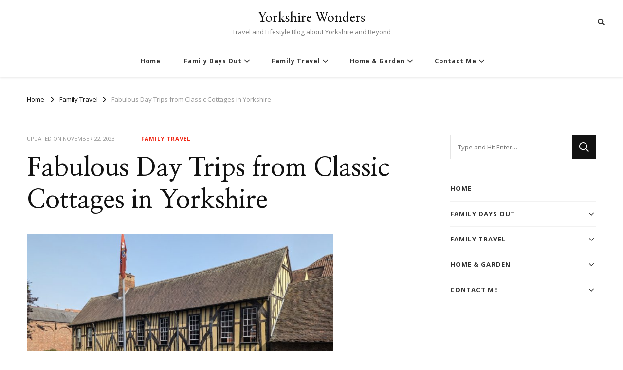

--- FILE ---
content_type: text/html; charset=UTF-8
request_url: https://yorkshirewonders.co.uk/day-trips-from-classic-cottages-in-yorkshire
body_size: 20313
content:
    <!DOCTYPE html>
    <html lang="en-GB">
    <head itemscope itemtype="http://schema.org/WebSite">
	    <meta charset="UTF-8">
    <meta name="viewport" content="width=device-width, initial-scale=1">
    <link rel="stylesheet" media="print" onload="this.onload=null;this.media='all';" id="ao_optimized_gfonts" href="https://fonts.googleapis.com/css?family=Open+Sans%3A300%2Cregular%2C500%2C600%2C700%2C800%2C300italic%2Citalic%2C500italic%2C600italic%2C700italic%2C800italic%7CNanum+Myeongjo%3Aregular%2C700%2C800%7CEB+Garamond%3Aregular&amp;display=swap"><link rel="profile" href="http://gmpg.org/xfn/11">
    <meta name='robots' content='index, follow, max-image-preview:large, max-snippet:-1, max-video-preview:-1' />

	<!-- This site is optimized with the Yoast SEO plugin v23.2 - https://yoast.com/wordpress/plugins/seo/ -->
	<link media="all" href="https://yorkshirewonders.co.uk/wp-content/cache/autoptimize/css/autoptimize_ad6600d3610dfb63ad1a0d6e9915b160.css" rel="stylesheet"><title>Fabulous Day Trips from Classic Cottages in Yorkshire &#8902; Yorkshire Wonders</title>
	<link rel="canonical" href="https://yorkshirewonders.co.uk/day-trips-from-classic-cottages-in-yorkshire" />
	<meta property="og:locale" content="en_GB" />
	<meta property="og:type" content="article" />
	<meta property="og:title" content="Fabulous Day Trips from Classic Cottages in Yorkshire &#8902; Yorkshire Wonders" />
	<meta property="og:description" content="We love holidaying in a cottage for the freedom it brings.&nbsp; The kids get their own bedrooms and privacy and we have a nice living &hellip;" />
	<meta property="og:url" content="https://yorkshirewonders.co.uk/day-trips-from-classic-cottages-in-yorkshire" />
	<meta property="og:site_name" content="Yorkshire Wonders" />
	<meta property="article:publisher" content="https://www.facebook.com/yorkshirewonders/" />
	<meta property="article:published_time" content="2023-11-16T15:15:06+00:00" />
	<meta property="article:modified_time" content="2023-11-22T18:08:14+00:00" />
	<meta property="og:image" content="https://yorkshirewonders.co.uk/wp-content/uploads/2023/11/Merchant-Adventurers-Hall-e1700148069244.jpg" />
	<meta property="og:image:width" content="800" />
	<meta property="og:image:height" content="602" />
	<meta property="og:image:type" content="image/jpeg" />
	<meta name="author" content="Nikki" />
	<meta name="twitter:card" content="summary_large_image" />
	<meta name="twitter:label1" content="Written by" />
	<meta name="twitter:data1" content="Nikki" />
	<meta name="twitter:label2" content="Estimated reading time" />
	<meta name="twitter:data2" content="3 minutes" />
	<script type="application/ld+json" class="yoast-schema-graph">{"@context":"https://schema.org","@graph":[{"@type":"Article","@id":"https://yorkshirewonders.co.uk/day-trips-from-classic-cottages-in-yorkshire#article","isPartOf":{"@id":"https://yorkshirewonders.co.uk/day-trips-from-classic-cottages-in-yorkshire"},"author":{"name":"Nikki","@id":"https://yorkshirewonders.co.uk/#/schema/person/b668ab00867aee6e150086a4d61acf4a"},"headline":"Fabulous Day Trips from Classic Cottages in Yorkshire","datePublished":"2023-11-16T15:15:06+00:00","dateModified":"2023-11-22T18:08:14+00:00","mainEntityOfPage":{"@id":"https://yorkshirewonders.co.uk/day-trips-from-classic-cottages-in-yorkshire"},"wordCount":546,"publisher":{"@id":"https://yorkshirewonders.co.uk/#organization"},"image":{"@id":"https://yorkshirewonders.co.uk/day-trips-from-classic-cottages-in-yorkshire#primaryimage"},"thumbnailUrl":"https://yorkshirewonders.co.uk/wp-content/uploads/2023/11/Merchant-Adventurers-Hall-e1700148069244.jpg","articleSection":["Family Travel"],"inLanguage":"en-GB"},{"@type":"WebPage","@id":"https://yorkshirewonders.co.uk/day-trips-from-classic-cottages-in-yorkshire","url":"https://yorkshirewonders.co.uk/day-trips-from-classic-cottages-in-yorkshire","name":"Fabulous Day Trips from Classic Cottages in Yorkshire &#8902; Yorkshire Wonders","isPartOf":{"@id":"https://yorkshirewonders.co.uk/#website"},"primaryImageOfPage":{"@id":"https://yorkshirewonders.co.uk/day-trips-from-classic-cottages-in-yorkshire#primaryimage"},"image":{"@id":"https://yorkshirewonders.co.uk/day-trips-from-classic-cottages-in-yorkshire#primaryimage"},"thumbnailUrl":"https://yorkshirewonders.co.uk/wp-content/uploads/2023/11/Merchant-Adventurers-Hall-e1700148069244.jpg","datePublished":"2023-11-16T15:15:06+00:00","dateModified":"2023-11-22T18:08:14+00:00","breadcrumb":{"@id":"https://yorkshirewonders.co.uk/day-trips-from-classic-cottages-in-yorkshire#breadcrumb"},"inLanguage":"en-GB","potentialAction":[{"@type":"ReadAction","target":["https://yorkshirewonders.co.uk/day-trips-from-classic-cottages-in-yorkshire"]}]},{"@type":"ImageObject","inLanguage":"en-GB","@id":"https://yorkshirewonders.co.uk/day-trips-from-classic-cottages-in-yorkshire#primaryimage","url":"https://yorkshirewonders.co.uk/wp-content/uploads/2023/11/Merchant-Adventurers-Hall-e1700148069244.jpg","contentUrl":"https://yorkshirewonders.co.uk/wp-content/uploads/2023/11/Merchant-Adventurers-Hall-e1700148069244.jpg","width":800,"height":602,"caption":"Merchant Adventurer's Hall"},{"@type":"BreadcrumbList","@id":"https://yorkshirewonders.co.uk/day-trips-from-classic-cottages-in-yorkshire#breadcrumb","itemListElement":[{"@type":"ListItem","position":1,"name":"Home","item":"https://yorkshirewonders.co.uk/"},{"@type":"ListItem","position":2,"name":"Fabulous Day Trips from Classic Cottages in Yorkshire"}]},{"@type":"WebSite","@id":"https://yorkshirewonders.co.uk/#website","url":"https://yorkshirewonders.co.uk/","name":"Yorkshire Wonders","description":"Travel and Lifestyle Blog about Yorkshire and Beyond","publisher":{"@id":"https://yorkshirewonders.co.uk/#organization"},"potentialAction":[{"@type":"SearchAction","target":{"@type":"EntryPoint","urlTemplate":"https://yorkshirewonders.co.uk/?s={search_term_string}"},"query-input":"required name=search_term_string"}],"inLanguage":"en-GB"},{"@type":"Organization","@id":"https://yorkshirewonders.co.uk/#organization","name":"Yorkshire Wonders","url":"https://yorkshirewonders.co.uk/","logo":{"@type":"ImageObject","inLanguage":"en-GB","@id":"https://yorkshirewonders.co.uk/#/schema/logo/image/","url":"https://yorkshirewonders.co.uk/wp-content/uploads/2019/04/yoast.jpg","contentUrl":"https://yorkshirewonders.co.uk/wp-content/uploads/2019/04/yoast.jpg","width":105,"height":111,"caption":"Yorkshire Wonders"},"image":{"@id":"https://yorkshirewonders.co.uk/#/schema/logo/image/"},"sameAs":["https://www.facebook.com/yorkshirewonders/"]},{"@type":"Person","@id":"https://yorkshirewonders.co.uk/#/schema/person/b668ab00867aee6e150086a4d61acf4a","name":"Nikki","url":"https://yorkshirewonders.co.uk/author/miriamele25"}]}</script>
	<!-- / Yoast SEO plugin. -->


<link rel='dns-prefetch' href='//scripts.mediavine.com' />
<link rel='dns-prefetch' href='//stats.wp.com' />
<link rel='dns-prefetch' href='//c0.wp.com' />
<link href='https://fonts.gstatic.com' crossorigin='anonymous' rel='preconnect' />
<link rel="alternate" type="application/rss+xml" title="Yorkshire Wonders &raquo; Feed" href="https://yorkshirewonders.co.uk/feed" />
<link rel="alternate" type="application/rss+xml" title="Yorkshire Wonders &raquo; Comments Feed" href="https://yorkshirewonders.co.uk/comments/feed" />
		<!-- This site uses the Google Analytics by MonsterInsights plugin v9.11.1 - Using Analytics tracking - https://www.monsterinsights.com/ -->
							<script src="//www.googletagmanager.com/gtag/js?id=G-DFGL5X2Q7P"  data-cfasync="false" data-wpfc-render="false" type="text/javascript" async></script>
			<script data-cfasync="false" data-wpfc-render="false" type="text/javascript">
				var mi_version = '9.11.1';
				var mi_track_user = true;
				var mi_no_track_reason = '';
								var MonsterInsightsDefaultLocations = {"page_location":"https:\/\/yorkshirewonders.co.uk\/day-trips-from-classic-cottages-in-yorkshire\/"};
								if ( typeof MonsterInsightsPrivacyGuardFilter === 'function' ) {
					var MonsterInsightsLocations = (typeof MonsterInsightsExcludeQuery === 'object') ? MonsterInsightsPrivacyGuardFilter( MonsterInsightsExcludeQuery ) : MonsterInsightsPrivacyGuardFilter( MonsterInsightsDefaultLocations );
				} else {
					var MonsterInsightsLocations = (typeof MonsterInsightsExcludeQuery === 'object') ? MonsterInsightsExcludeQuery : MonsterInsightsDefaultLocations;
				}

								var disableStrs = [
										'ga-disable-G-DFGL5X2Q7P',
									];

				/* Function to detect opted out users */
				function __gtagTrackerIsOptedOut() {
					for (var index = 0; index < disableStrs.length; index++) {
						if (document.cookie.indexOf(disableStrs[index] + '=true') > -1) {
							return true;
						}
					}

					return false;
				}

				/* Disable tracking if the opt-out cookie exists. */
				if (__gtagTrackerIsOptedOut()) {
					for (var index = 0; index < disableStrs.length; index++) {
						window[disableStrs[index]] = true;
					}
				}

				/* Opt-out function */
				function __gtagTrackerOptout() {
					for (var index = 0; index < disableStrs.length; index++) {
						document.cookie = disableStrs[index] + '=true; expires=Thu, 31 Dec 2099 23:59:59 UTC; path=/';
						window[disableStrs[index]] = true;
					}
				}

				if ('undefined' === typeof gaOptout) {
					function gaOptout() {
						__gtagTrackerOptout();
					}
				}
								window.dataLayer = window.dataLayer || [];

				window.MonsterInsightsDualTracker = {
					helpers: {},
					trackers: {},
				};
				if (mi_track_user) {
					function __gtagDataLayer() {
						dataLayer.push(arguments);
					}

					function __gtagTracker(type, name, parameters) {
						if (!parameters) {
							parameters = {};
						}

						if (parameters.send_to) {
							__gtagDataLayer.apply(null, arguments);
							return;
						}

						if (type === 'event') {
														parameters.send_to = monsterinsights_frontend.v4_id;
							var hookName = name;
							if (typeof parameters['event_category'] !== 'undefined') {
								hookName = parameters['event_category'] + ':' + name;
							}

							if (typeof MonsterInsightsDualTracker.trackers[hookName] !== 'undefined') {
								MonsterInsightsDualTracker.trackers[hookName](parameters);
							} else {
								__gtagDataLayer('event', name, parameters);
							}
							
						} else {
							__gtagDataLayer.apply(null, arguments);
						}
					}

					__gtagTracker('js', new Date());
					__gtagTracker('set', {
						'developer_id.dZGIzZG': true,
											});
					if ( MonsterInsightsLocations.page_location ) {
						__gtagTracker('set', MonsterInsightsLocations);
					}
										__gtagTracker('config', 'G-DFGL5X2Q7P', {"forceSSL":"true"} );
										window.gtag = __gtagTracker;										(function () {
						/* https://developers.google.com/analytics/devguides/collection/analyticsjs/ */
						/* ga and __gaTracker compatibility shim. */
						var noopfn = function () {
							return null;
						};
						var newtracker = function () {
							return new Tracker();
						};
						var Tracker = function () {
							return null;
						};
						var p = Tracker.prototype;
						p.get = noopfn;
						p.set = noopfn;
						p.send = function () {
							var args = Array.prototype.slice.call(arguments);
							args.unshift('send');
							__gaTracker.apply(null, args);
						};
						var __gaTracker = function () {
							var len = arguments.length;
							if (len === 0) {
								return;
							}
							var f = arguments[len - 1];
							if (typeof f !== 'object' || f === null || typeof f.hitCallback !== 'function') {
								if ('send' === arguments[0]) {
									var hitConverted, hitObject = false, action;
									if ('event' === arguments[1]) {
										if ('undefined' !== typeof arguments[3]) {
											hitObject = {
												'eventAction': arguments[3],
												'eventCategory': arguments[2],
												'eventLabel': arguments[4],
												'value': arguments[5] ? arguments[5] : 1,
											}
										}
									}
									if ('pageview' === arguments[1]) {
										if ('undefined' !== typeof arguments[2]) {
											hitObject = {
												'eventAction': 'page_view',
												'page_path': arguments[2],
											}
										}
									}
									if (typeof arguments[2] === 'object') {
										hitObject = arguments[2];
									}
									if (typeof arguments[5] === 'object') {
										Object.assign(hitObject, arguments[5]);
									}
									if ('undefined' !== typeof arguments[1].hitType) {
										hitObject = arguments[1];
										if ('pageview' === hitObject.hitType) {
											hitObject.eventAction = 'page_view';
										}
									}
									if (hitObject) {
										action = 'timing' === arguments[1].hitType ? 'timing_complete' : hitObject.eventAction;
										hitConverted = mapArgs(hitObject);
										__gtagTracker('event', action, hitConverted);
									}
								}
								return;
							}

							function mapArgs(args) {
								var arg, hit = {};
								var gaMap = {
									'eventCategory': 'event_category',
									'eventAction': 'event_action',
									'eventLabel': 'event_label',
									'eventValue': 'event_value',
									'nonInteraction': 'non_interaction',
									'timingCategory': 'event_category',
									'timingVar': 'name',
									'timingValue': 'value',
									'timingLabel': 'event_label',
									'page': 'page_path',
									'location': 'page_location',
									'title': 'page_title',
									'referrer' : 'page_referrer',
								};
								for (arg in args) {
																		if (!(!args.hasOwnProperty(arg) || !gaMap.hasOwnProperty(arg))) {
										hit[gaMap[arg]] = args[arg];
									} else {
										hit[arg] = args[arg];
									}
								}
								return hit;
							}

							try {
								f.hitCallback();
							} catch (ex) {
							}
						};
						__gaTracker.create = newtracker;
						__gaTracker.getByName = newtracker;
						__gaTracker.getAll = function () {
							return [];
						};
						__gaTracker.remove = noopfn;
						__gaTracker.loaded = true;
						window['__gaTracker'] = __gaTracker;
					})();
									} else {
										console.log("");
					(function () {
						function __gtagTracker() {
							return null;
						}

						window['__gtagTracker'] = __gtagTracker;
						window['gtag'] = __gtagTracker;
					})();
									}
			</script>
							<!-- / Google Analytics by MonsterInsights -->
		<script type="text/javascript">
/* <![CDATA[ */
window._wpemojiSettings = {"baseUrl":"https:\/\/s.w.org\/images\/core\/emoji\/15.0.3\/72x72\/","ext":".png","svgUrl":"https:\/\/s.w.org\/images\/core\/emoji\/15.0.3\/svg\/","svgExt":".svg","source":{"concatemoji":"https:\/\/yorkshirewonders.co.uk\/wp-includes\/js\/wp-emoji-release.min.js?ver=6.5.7"}};
/*! This file is auto-generated */
!function(i,n){var o,s,e;function c(e){try{var t={supportTests:e,timestamp:(new Date).valueOf()};sessionStorage.setItem(o,JSON.stringify(t))}catch(e){}}function p(e,t,n){e.clearRect(0,0,e.canvas.width,e.canvas.height),e.fillText(t,0,0);var t=new Uint32Array(e.getImageData(0,0,e.canvas.width,e.canvas.height).data),r=(e.clearRect(0,0,e.canvas.width,e.canvas.height),e.fillText(n,0,0),new Uint32Array(e.getImageData(0,0,e.canvas.width,e.canvas.height).data));return t.every(function(e,t){return e===r[t]})}function u(e,t,n){switch(t){case"flag":return n(e,"\ud83c\udff3\ufe0f\u200d\u26a7\ufe0f","\ud83c\udff3\ufe0f\u200b\u26a7\ufe0f")?!1:!n(e,"\ud83c\uddfa\ud83c\uddf3","\ud83c\uddfa\u200b\ud83c\uddf3")&&!n(e,"\ud83c\udff4\udb40\udc67\udb40\udc62\udb40\udc65\udb40\udc6e\udb40\udc67\udb40\udc7f","\ud83c\udff4\u200b\udb40\udc67\u200b\udb40\udc62\u200b\udb40\udc65\u200b\udb40\udc6e\u200b\udb40\udc67\u200b\udb40\udc7f");case"emoji":return!n(e,"\ud83d\udc26\u200d\u2b1b","\ud83d\udc26\u200b\u2b1b")}return!1}function f(e,t,n){var r="undefined"!=typeof WorkerGlobalScope&&self instanceof WorkerGlobalScope?new OffscreenCanvas(300,150):i.createElement("canvas"),a=r.getContext("2d",{willReadFrequently:!0}),o=(a.textBaseline="top",a.font="600 32px Arial",{});return e.forEach(function(e){o[e]=t(a,e,n)}),o}function t(e){var t=i.createElement("script");t.src=e,t.defer=!0,i.head.appendChild(t)}"undefined"!=typeof Promise&&(o="wpEmojiSettingsSupports",s=["flag","emoji"],n.supports={everything:!0,everythingExceptFlag:!0},e=new Promise(function(e){i.addEventListener("DOMContentLoaded",e,{once:!0})}),new Promise(function(t){var n=function(){try{var e=JSON.parse(sessionStorage.getItem(o));if("object"==typeof e&&"number"==typeof e.timestamp&&(new Date).valueOf()<e.timestamp+604800&&"object"==typeof e.supportTests)return e.supportTests}catch(e){}return null}();if(!n){if("undefined"!=typeof Worker&&"undefined"!=typeof OffscreenCanvas&&"undefined"!=typeof URL&&URL.createObjectURL&&"undefined"!=typeof Blob)try{var e="postMessage("+f.toString()+"("+[JSON.stringify(s),u.toString(),p.toString()].join(",")+"));",r=new Blob([e],{type:"text/javascript"}),a=new Worker(URL.createObjectURL(r),{name:"wpTestEmojiSupports"});return void(a.onmessage=function(e){c(n=e.data),a.terminate(),t(n)})}catch(e){}c(n=f(s,u,p))}t(n)}).then(function(e){for(var t in e)n.supports[t]=e[t],n.supports.everything=n.supports.everything&&n.supports[t],"flag"!==t&&(n.supports.everythingExceptFlag=n.supports.everythingExceptFlag&&n.supports[t]);n.supports.everythingExceptFlag=n.supports.everythingExceptFlag&&!n.supports.flag,n.DOMReady=!1,n.readyCallback=function(){n.DOMReady=!0}}).then(function(){return e}).then(function(){var e;n.supports.everything||(n.readyCallback(),(e=n.source||{}).concatemoji?t(e.concatemoji):e.wpemoji&&e.twemoji&&(t(e.twemoji),t(e.wpemoji)))}))}((window,document),window._wpemojiSettings);
/* ]]> */
</script>















<script data-cfasync="false" data-wpfc-render="false" type="text/javascript" id='monsterinsights-frontend-script-js-extra'>/* <![CDATA[ */
var monsterinsights_frontend = {"js_events_tracking":"true","download_extensions":"doc,pdf,ppt,zip,xls,docx,pptx,xlsx","inbound_paths":"[]","home_url":"https:\/\/yorkshirewonders.co.uk","hash_tracking":"false","v4_id":"G-DFGL5X2Q7P"};/* ]]> */
</script>
<script type="text/javascript" async="async" data-noptimize="1" data-cfasync="false" src="https://scripts.mediavine.com/tags/yorkshire-wonders.js?ver=6.5.7" id="mv-script-wrapper-js"></script>
<script type="text/javascript" src="https://yorkshirewonders.co.uk/wp-includes/js/jquery/jquery.min.js?ver=3.7.1" id="jquery-core-js"></script>

<link rel="https://api.w.org/" href="https://yorkshirewonders.co.uk/wp-json/" /><link rel="alternate" type="application/json" href="https://yorkshirewonders.co.uk/wp-json/wp/v2/posts/26709" /><link rel="EditURI" type="application/rsd+xml" title="RSD" href="https://yorkshirewonders.co.uk/xmlrpc.php?rsd" />
<meta name="generator" content="WordPress 6.5.7" />
<link rel='shortlink' href='https://yorkshirewonders.co.uk/?p=26709' />
<link rel="alternate" type="application/json+oembed" href="https://yorkshirewonders.co.uk/wp-json/oembed/1.0/embed?url=https%3A%2F%2Fyorkshirewonders.co.uk%2Fday-trips-from-classic-cottages-in-yorkshire" />
<link rel="alternate" type="text/xml+oembed" href="https://yorkshirewonders.co.uk/wp-json/oembed/1.0/embed?url=https%3A%2F%2Fyorkshirewonders.co.uk%2Fday-trips-from-classic-cottages-in-yorkshire&#038;format=xml" />
<!-- Global site tag (gtag.js) - Google Analytics -->
<script async src="https://www.googletagmanager.com/gtag/js?id=UA-78371747-1"></script>
<script>
  window.dataLayer = window.dataLayer || [];
  function gtag(){dataLayer.push(arguments);}
  gtag('js', new Date());

  gtag('config', 'UA-78371747-1');
</script>

<!-- Google tag (gtag.js) -->
<script async src="https://www.googletagmanager.com/gtag/js?id=G-SZNFVMWGNG"></script>
<script>
  window.dataLayer = window.dataLayer || [];
  function gtag(){dataLayer.push(arguments);}
  gtag('js', new Date());

  gtag('config', 'G-SZNFVMWGNG');
</script>


<meta name="p:domain_verify" content="f0fa2dbe6f6dfc26374bc9c2dbbc9ca7"/>
<meta name="google-site-verification" content="ieOwU5EC861zr1dDr9BpW9TatpFyxym2_RgIZwJF5Jg" />

<meta name="ahrefs-site-verification" content="9b1fc7f3acfa01335b2d40c3ec66fce0b89d34156e672cd370a7cb0a62f66ab9">
<meta name="B-verify" content="ef5ba6fb403daca3c4783d9f9184dbb9bdaceb10" />

 <meta property="gb:site:verify" content="32740.24610" />



		
				
			
		<link rel="icon" href="https://yorkshirewonders.co.uk/wp-content/uploads/2019/11/cropped-star-32x32.jpg" sizes="32x32" />
<link rel="icon" href="https://yorkshirewonders.co.uk/wp-content/uploads/2019/11/cropped-star-192x192.jpg" sizes="192x192" />
<link rel="apple-touch-icon" href="https://yorkshirewonders.co.uk/wp-content/uploads/2019/11/cropped-star-180x180.jpg" />
<meta name="msapplication-TileImage" content="https://yorkshirewonders.co.uk/wp-content/uploads/2019/11/cropped-star-270x270.jpg" />
</head>

<body class="post-template-default single single-post postid-26709 single-format-standard wp-embed-responsive underline single-style-four rightsidebar" itemscope itemtype="http://schema.org/WebPage">

    <div id="page" class="site">
        <a class="skip-link" href="#content">Skip to Content</a>
            <header id="masthead" class="site-header style-two" itemscope itemtype="http://schema.org/WPHeader">
            <div class="header-t">
                <div class="container">
                        
	<nav class="secondary-menu">
                <div class="secondary-menu-list menu-modal cover-modal" data-modal-target-string=".menu-modal">
            <button class="close close-nav-toggle" data-toggle-target=".menu-modal" data-toggle-body-class="showing-menu-modal" aria-expanded="false" data-set-focus=".menu-modal">
                <span class="toggle-bar"></span>
                <span class="toggle-bar"></span>
            </button>
            <div class="mobile-menu" aria-label="Mobile">
                            </div>
        </div>
	</nav>
            <div class="site-branding" itemscope itemtype="http://schema.org/Organization">  
            <div class="site-logo">
                            </div>

            <div class="site-title-wrap">                    <p class="site-title" itemprop="name"><a href="https://yorkshirewonders.co.uk/" rel="home" itemprop="url">Yorkshire Wonders</a></p>
                                    <p class="site-description" itemprop="description">Travel and Lifestyle Blog about Yorkshire and Beyond</p>
                </div>        </div>    
                        <div class="right">
                                                                            <div class="header-search">                
                                <button class="search-toggle" data-toggle-target=".search-modal" data-toggle-body-class="showing-search-modal" data-set-focus=".search-modal .search-field" aria-expanded="false">
                                    <i class="fas fa-search"></i>
                                </button>
                                <div class="header-search-wrap search-modal cover-modal" data-modal-target-string=".search-modal">
                                    <div class="header-search-inner-wrap">
                                        <form role="search" method="get" class="search-form" action="https://yorkshirewonders.co.uk/">
                    <label>
                        <span class="screen-reader-text">Looking for Something?
                        </span>
                        <input type="search" class="search-field" placeholder="Type and Hit Enter&hellip;" value="" name="s" />
                    </label>                
                    <input type="submit" id="submit-field" class="search-submit" value="Search" />
                </form>                                        <button class="close" data-toggle-target=".search-modal" data-toggle-body-class="showing-search-modal" data-set-focus=".search-modal .search-field" aria-expanded="false"></button>
                                    </div>
                                </div>
                            </div><!-- .header-search -->
                                            </div><!-- .right -->
                </div>
            </div><!-- .header-t -->
            <div class="header-bottom">
                <div class="container">
                    	<nav id="site-navigation" class="main-navigation" itemscope itemtype="http://schema.org/SiteNavigationElement">
                    <button class="toggle-btn" data-toggle-target=".main-menu-modal" data-toggle-body-class="showing-main-menu-modal" aria-expanded="false" data-set-focus=".close-main-nav-toggle">
                <span class="toggle-bar"></span>
                <span class="toggle-bar"></span>
                <span class="toggle-bar"></span>
            </button>
                <div class="primary-menu-list main-menu-modal cover-modal" data-modal-target-string=".main-menu-modal">
            <button class="close close-main-nav-toggle" data-toggle-target=".main-menu-modal" data-toggle-body-class="showing-main-menu-modal" aria-expanded="false" data-set-focus=".main-menu-modal"></button>
            <div class="mobile-menu" aria-label="Mobile">
                <div class="menu-days-out-review-container"><ul id="primary-menu" class="nav-menu main-menu-modal"><li id="menu-item-9806" class="menu-item menu-item-type-custom menu-item-object-custom menu-item-home menu-item-9806"><a href="https://yorkshirewonders.co.uk/">Home</a></li>
<li id="menu-item-1751" class="menu-item menu-item-type-taxonomy menu-item-object-category menu-item-has-children menu-item-1751"><a href="https://yorkshirewonders.co.uk/category/family-days-out">Family Days Out</a>
<ul class="sub-menu">
	<li id="menu-item-4064" class="menu-item menu-item-type-taxonomy menu-item-object-category menu-item-4064"><a href="https://yorkshirewonders.co.uk/category/days-out-in-yorkshire">Days Out in Yorkshire</a></li>
	<li id="menu-item-5794" class="menu-item menu-item-type-taxonomy menu-item-object-category menu-item-5794"><a href="https://yorkshirewonders.co.uk/category/days-out-in-the-lake-district">Days Out in The Lake District</a></li>
	<li id="menu-item-4063" class="menu-item menu-item-type-taxonomy menu-item-object-category menu-item-4063"><a href="https://yorkshirewonders.co.uk/category/days-out-in-london">Days Out in London</a></li>
	<li id="menu-item-17353" class="menu-item menu-item-type-taxonomy menu-item-object-category menu-item-17353"><a href="https://yorkshirewonders.co.uk/category/days-out-in-manchester">Days out in Manchester</a></li>
	<li id="menu-item-4062" class="menu-item menu-item-type-taxonomy menu-item-object-category menu-item-4062"><a href="https://yorkshirewonders.co.uk/category/days-out-rest-of-the-uk">Days Out &#8211; Rest of the UK</a></li>
	<li id="menu-item-4066" class="menu-item menu-item-type-taxonomy menu-item-object-category menu-item-has-children menu-item-4066"><a href="https://yorkshirewonders.co.uk/category/christmas-events">Christmas Events</a>
	<ul class="sub-menu">
		<li id="menu-item-10016" class="menu-item menu-item-type-post_type menu-item-object-post menu-item-10016"><a href="https://yorkshirewonders.co.uk/christmas-events-yorkshire">35 Magical Christmas Events in Yorkshire</a></li>
		<li id="menu-item-23597" class="menu-item menu-item-type-post_type menu-item-object-post menu-item-23597"><a href="https://yorkshirewonders.co.uk/christmas-events-north-east">Festive Christmas Events and Attractions in the North East</a></li>
		<li id="menu-item-23596" class="menu-item menu-item-type-post_type menu-item-object-post menu-item-23596"><a href="https://yorkshirewonders.co.uk/believe-christmas-county-durham">Believe – a Magical Christmas Experience in County Durham</a></li>
		<li id="menu-item-12904" class="menu-item menu-item-type-post_type menu-item-object-post menu-item-12904"><a href="https://yorkshirewonders.co.uk/york-at-christmas">Festive things to do in York at Christmas</a></li>
		<li id="menu-item-12905" class="menu-item menu-item-type-post_type menu-item-object-post menu-item-12905"><a href="https://yorkshirewonders.co.uk/york-christmas-market">What&#8217;s on at York Christmas Market?</a></li>
		<li id="menu-item-10021" class="menu-item menu-item-type-post_type menu-item-object-post menu-item-10021"><a href="https://yorkshirewonders.co.uk/castle-howard-christmas">Castle Howard at Christmas</a></li>
		<li id="menu-item-10019" class="menu-item menu-item-type-post_type menu-item-object-post menu-item-10019"><a href="https://yorkshirewonders.co.uk/williams-den-christmas">William’s Den at Christmas – Ice Skating!</a></li>
		<li id="menu-item-10020" class="menu-item menu-item-type-post_type menu-item-object-post menu-item-10020"><a href="https://yorkshirewonders.co.uk/lotherton-hall-christmas-experience">Lotherton Hall, Leeds – The Christmas Experience</a></li>
		<li id="menu-item-11464" class="menu-item menu-item-type-post_type menu-item-object-post menu-item-11464"><a href="https://yorkshirewonders.co.uk/christmas-markets-yorkshire">Christmas Markets Yorkshire – Dates and Locations</a></li>
		<li id="menu-item-12901" class="menu-item menu-item-type-post_type menu-item-object-post menu-item-12901"><a href="https://yorkshirewonders.co.uk/festive-christmas-ice-skating-yorkshire">6 Places for Festive Christmas Ice Skating in Yorkshire</a></li>
		<li id="menu-item-11465" class="menu-item menu-item-type-post_type menu-item-object-post menu-item-11465"><a href="https://yorkshirewonders.co.uk/christmas-events-lake-district">Festive Christmas in the Lake District – What’s On?</a></li>
		<li id="menu-item-10017" class="menu-item menu-item-type-post_type menu-item-object-post menu-item-10017"><a href="https://yorkshirewonders.co.uk/uk-lapland-uk-reviews">Lapland UK Reviews – Visit the real Father Christmas!</a></li>
	</ul>
</li>
	<li id="menu-item-4067" class="menu-item menu-item-type-taxonomy menu-item-object-category menu-item-4067"><a href="https://yorkshirewonders.co.uk/category/easter-events">Easter Events</a></li>
	<li id="menu-item-4068" class="menu-item menu-item-type-taxonomy menu-item-object-category menu-item-4068"><a href="https://yorkshirewonders.co.uk/category/halloween">Halloween</a></li>
</ul>
</li>
<li id="menu-item-1745" class="menu-item menu-item-type-taxonomy menu-item-object-category current-post-ancestor current-menu-parent current-post-parent menu-item-has-children menu-item-1745"><a href="https://yorkshirewonders.co.uk/category/family-travel">Family Travel</a>
<ul class="sub-menu">
	<li id="menu-item-27989" class="menu-item menu-item-type-taxonomy menu-item-object-category menu-item-27989"><a href="https://yorkshirewonders.co.uk/category/united-arab-emirates">United Arab Emirates</a></li>
	<li id="menu-item-23937" class="menu-item menu-item-type-taxonomy menu-item-object-category menu-item-23937"><a href="https://yorkshirewonders.co.uk/category/family-hotels">Hotel Reviews</a></li>
	<li id="menu-item-3614" class="menu-item menu-item-type-taxonomy menu-item-object-category menu-item-has-children menu-item-3614"><a href="https://yorkshirewonders.co.uk/category/disney">Orlando</a>
	<ul class="sub-menu">
		<li id="menu-item-8760" class="menu-item menu-item-type-taxonomy menu-item-object-category menu-item-8760"><a href="https://yorkshirewonders.co.uk/category/disney-counter-service-restaurants">Disney Counter Service Restaurants</a></li>
		<li id="menu-item-8761" class="menu-item menu-item-type-taxonomy menu-item-object-category menu-item-8761"><a href="https://yorkshirewonders.co.uk/category/disney-restaurant-reviews">Disney Restaurant Reviews</a></li>
		<li id="menu-item-8759" class="menu-item menu-item-type-taxonomy menu-item-object-category menu-item-8759"><a href="https://yorkshirewonders.co.uk/category/disney-dining-plan-snack-credits">Disney Dining Plan &#8211; Snack Credits</a></li>
		<li id="menu-item-8762" class="menu-item menu-item-type-taxonomy menu-item-object-category menu-item-8762"><a href="https://yorkshirewonders.co.uk/category/disney-tips-and-tricks">Disney Tips and Tricks</a></li>
	</ul>
</li>
	<li id="menu-item-4069" class="menu-item menu-item-type-taxonomy menu-item-object-category menu-item-has-children menu-item-4069"><a href="https://yorkshirewonders.co.uk/category/cruising">Kids Cruising</a>
	<ul class="sub-menu">
		<li id="menu-item-10924" class="menu-item menu-item-type-post_type menu-item-object-post menu-item-10924"><a href="https://yorkshirewonders.co.uk/sky-pad-the-perfect-storm-independence-of-the-seas">Sky Pad and The Perfect Storm on Independence of the Seas</a></li>
		<li id="menu-item-11532" class="menu-item menu-item-type-post_type menu-item-object-post menu-item-11532"><a href="https://yorkshirewonders.co.uk/splashaway-bay-new-waterpark-on-independence-of-the-seas">Splashaway Bay – New Waterpark on Independence of the Seas</a></li>
		<li id="menu-item-11540" class="menu-item menu-item-type-post_type menu-item-object-post menu-item-11540"><a href="https://yorkshirewonders.co.uk/laser-tag-mini-golf-independence-of-the-seas">Laser Tag and Mini Golf – New Independence of the Seas</a></li>
		<li id="menu-item-11585" class="menu-item menu-item-type-post_type menu-item-object-post menu-item-11585"><a href="https://yorkshirewonders.co.uk/food-on-the-independence-of-the-seas">What Food is Included on the Independence of the Seas?</a></li>
		<li id="menu-item-10925" class="menu-item menu-item-type-post_type menu-item-object-post menu-item-10925"><a href="https://yorkshirewonders.co.uk/princess-cruises-kids-clubs">How Family Friendly is the Emerald Princess Cruise?</a></li>
	</ul>
</li>
	<li id="menu-item-4072" class="menu-item menu-item-type-taxonomy menu-item-object-category menu-item-has-children menu-item-4072"><a href="https://yorkshirewonders.co.uk/category/uk">UK</a>
	<ul class="sub-menu">
		<li id="menu-item-16764" class="menu-item menu-item-type-taxonomy menu-item-object-category menu-item-has-children menu-item-16764"><a href="https://yorkshirewonders.co.uk/category/things-to-do-in-york">York</a>
		<ul class="sub-menu">
			<li id="menu-item-16766" class="menu-item menu-item-type-taxonomy menu-item-object-category menu-item-16766"><a href="https://yorkshirewonders.co.uk/category/things-to-do-in-york">Things to do in York</a></li>
			<li id="menu-item-16767" class="menu-item menu-item-type-taxonomy menu-item-object-category menu-item-16767"><a href="https://yorkshirewonders.co.uk/category/york-events">York Events</a></li>
			<li id="menu-item-16768" class="menu-item menu-item-type-taxonomy menu-item-object-category menu-item-16768"><a href="https://yorkshirewonders.co.uk/category/york-restaurants">York Restaurants</a></li>
			<li id="menu-item-16770" class="menu-item menu-item-type-taxonomy menu-item-object-category menu-item-16770"><a href="https://yorkshirewonders.co.uk/category/hair-and-beauty-salons">Hair and Beauty Salons</a></li>
			<li id="menu-item-16786" class="menu-item menu-item-type-taxonomy menu-item-object-category menu-item-16786"><a href="https://yorkshirewonders.co.uk/category/york-at-christmas">York at Christmas</a></li>
		</ul>
</li>
		<li id="menu-item-12845" class="menu-item menu-item-type-taxonomy menu-item-object-category menu-item-12845"><a href="https://yorkshirewonders.co.uk/category/glamping">Glamping</a></li>
		<li id="menu-item-14075" class="menu-item menu-item-type-taxonomy menu-item-object-category menu-item-14075"><a href="https://yorkshirewonders.co.uk/category/uk-holiday-park">UK Holiday Park Reviews</a></li>
	</ul>
</li>
	<li id="menu-item-13154" class="menu-item menu-item-type-taxonomy menu-item-object-category menu-item-13154"><a href="https://yorkshirewonders.co.uk/category/usa">USA</a></li>
	<li id="menu-item-4071" class="menu-item menu-item-type-taxonomy menu-item-object-category menu-item-4071"><a href="https://yorkshirewonders.co.uk/category/greece">Greece</a></li>
</ul>
</li>
<li id="menu-item-10738" class="menu-item menu-item-type-taxonomy menu-item-object-category menu-item-has-children menu-item-10738"><a href="https://yorkshirewonders.co.uk/category/home-garden">Home &amp; Garden</a>
<ul class="sub-menu">
	<li id="menu-item-23731" class="menu-item menu-item-type-post_type menu-item-object-post menu-item-23731"><a href="https://yorkshirewonders.co.uk/roomba-i5-review">Roomba® i5+ Self-Emptying Robot Vacuum Review</a></li>
	<li id="menu-item-25700" class="menu-item menu-item-type-post_type menu-item-object-post menu-item-25700"><a href="https://yorkshirewonders.co.uk/braava-jet-m6-robot-mop-review-m6132">Wifi Connected Braava jet® M6 Robot Mop Review (Model No. M6132) |AD</a></li>
	<li id="menu-item-23734" class="menu-item menu-item-type-post_type menu-item-object-post menu-item-23734"><a href="https://yorkshirewonders.co.uk/flymo-1200r-robotic-mower-review">The Flymo 1200R Robotic Mower Review</a></li>
	<li id="menu-item-12958" class="menu-item menu-item-type-post_type menu-item-object-post menu-item-12958"><a href="https://yorkshirewonders.co.uk/hotpoint-washing-machine-review-nm111045wcauk">Hotpoint ActiveCare Washing Machine Review NM11 1045 WC A UK</a></li>
	<li id="menu-item-23598" class="menu-item menu-item-type-post_type menu-item-object-post menu-item-23598"><a href="https://yorkshirewonders.co.uk/hoover-hf9-anti-twist-cordless-vacuum-cleaner-review">Hoover HF9 Anti-Twist Cordless Vacuum Cleaner – Review</a></li>
	<li id="menu-item-12575" class="menu-item menu-item-type-post_type menu-item-object-post menu-item-12575"><a href="https://yorkshirewonders.co.uk/hotpoint-ultima-dishwasher-review-hfo3p23wl">Hotpoint ULTIMA Dishwasher Review (HFO 3P23 WL)</a></li>
	<li id="menu-item-25452" class="menu-item menu-item-type-post_type menu-item-object-post menu-item-25452"><a href="https://yorkshirewonders.co.uk/hoover-wine-cooler-hwcb-30-ukbm1-review">Hoover Wine Cooler HWCB 30 UKBM/1 Review |AD</a></li>
	<li id="menu-item-10846" class="menu-item menu-item-type-post_type menu-item-object-post menu-item-10846"><a href="https://yorkshirewonders.co.uk/stihl-pressure-washer-review-re-88">Stihl Pressure Washer Review – RE 88</a></li>
	<li id="menu-item-10633" class="menu-item menu-item-type-post_type menu-item-object-post menu-item-10633"><a href="https://yorkshirewonders.co.uk/gtech-pro-reviews">Gtech Pro Reviews – Cordless Bagged Vacuum Cleaner</a></li>
	<li id="menu-item-23732" class="menu-item menu-item-type-post_type menu-item-object-post menu-item-23732"><a href="https://yorkshirewonders.co.uk/wood-pellet-pizza-oven-review">Outdoor Wood Pellet Pizza Oven Review</a></li>
	<li id="menu-item-23733" class="menu-item menu-item-type-post_type menu-item-object-post menu-item-23733"><a href="https://yorkshirewonders.co.uk/wooden-hammock-vonhaus">Freestanding Wooden Hammock Review</a></li>
	<li id="menu-item-10632" class="menu-item menu-item-type-post_type menu-item-object-post menu-item-10632"><a href="https://yorkshirewonders.co.uk/cobra-mx4140v-cordless-lawnmower-review">Cobra MX4140V Cordless Lawnmower – Review</a></li>
	<li id="menu-item-23600" class="menu-item menu-item-type-taxonomy menu-item-object-category menu-item-23600"><a href="https://yorkshirewonders.co.uk/category/blog-post">Blog Post</a></li>
</ul>
</li>
<li id="menu-item-20738" class="menu-item menu-item-type-post_type menu-item-object-page menu-item-has-children menu-item-20738"><a href="https://yorkshirewonders.co.uk/contact-me">Contact Me</a>
<ul class="sub-menu">
	<li id="menu-item-20734" class="menu-item menu-item-type-post_type menu-item-object-page menu-item-20734"><a href="https://yorkshirewonders.co.uk/contact-me">Contact Me</a></li>
	<li id="menu-item-30107" class="menu-item menu-item-type-post_type menu-item-object-post menu-item-30107"><a href="https://yorkshirewonders.co.uk/family-travel-blogs-uk">Work With Us</a></li>
	<li id="menu-item-20735" class="menu-item menu-item-type-post_type menu-item-object-page menu-item-has-children menu-item-20735"><a href="https://yorkshirewonders.co.uk/disclosure">Disclosure</a>
	<ul class="sub-menu">
		<li id="menu-item-20736" class="menu-item menu-item-type-post_type menu-item-object-page menu-item-20736"><a href="https://yorkshirewonders.co.uk/privacy-policy">Privacy Policy</a></li>
	</ul>
</li>
</ul>
</li>
</ul></div>            </div>
        </div>
	</nav><!-- #site-navigation -->
                    </div>
            </div><!-- .header-bottom -->
        </header><!-- .site-header -->
            <div class="top-bar">
    		<div class="container">
            <div class="breadcrumb-wrapper">
                <div id="crumbs" itemscope itemtype="http://schema.org/BreadcrumbList"> 
                    <span itemprop="itemListElement" itemscope itemtype="http://schema.org/ListItem">
                        <a itemprop="item" href="https://yorkshirewonders.co.uk"><span itemprop="name">Home</span></a>
                        <meta itemprop="position" content="1" />
                        <span class="separator"><i class="fa fa-angle-right"></i></span>
                    </span> <span itemprop="itemListElement" itemscope itemtype="http://schema.org/ListItem"><a itemprop="item" href="https://yorkshirewonders.co.uk/category/family-travel"><span itemprop="name">Family Travel </span></a><meta itemprop="position" content="2" /><span class="separator"><i class="fa fa-angle-right"></i></span></span> <span class="current" itemprop="itemListElement" itemscope itemtype="http://schema.org/ListItem"><a itemprop="item" href="https://yorkshirewonders.co.uk/day-trips-from-classic-cottages-in-yorkshire"><span itemprop="name">Fabulous Day Trips from Classic Cottages in Yorkshire</span></a><meta itemprop="position" content="3" /></span></div></div><!-- .breadcrumb-wrapper -->    		</div>
    	</div>   
        <div id="content" class="site-content"><div class="container">    <div id="primary" class="content-area">	
    	<main id="main" class="site-main">

    	
<article id="post-26709" class="post-26709 post type-post status-publish format-standard has-post-thumbnail hentry category-family-travel mv-content-wrapper sticky-meta">
    
	        <header class="entry-header">
            <div class="container">
                <div class="entry-meta">
                    <span class="posted-on">Updated on  <a href="https://yorkshirewonders.co.uk/day-trips-from-classic-cottages-in-yorkshire" rel="bookmark"><time class="entry-date published updated" datetime="2023-11-22T18:08:14+00:00" itemprop="dateModified">November 22, 2023</time><time class="updated" datetime="2023-11-16T15:15:06+00:00" itemprop="datePublished">November 16, 2023</time></a></span><span class="category"><a href="https://yorkshirewonders.co.uk/category/family-travel" rel="category tag">Family Travel</a></span>                </div>

                <h1 class="entry-title">Fabulous Day Trips from Classic Cottages in Yorkshire</h1>     

            </div>
        </header> 
    <figure class="post-thumbnail"><img width="629" height="473" src="https://yorkshirewonders.co.uk/wp-content/uploads/2023/11/Merchant-Adventurers-Hall-e1700148069244.jpg" class="attachment-vilva-sidebar size-vilva-sidebar wp-post-image" alt="" itemprop="image" decoding="async" fetchpriority="high" srcset="https://yorkshirewonders.co.uk/wp-content/uploads/2023/11/Merchant-Adventurers-Hall-e1700148069244.jpg 800w, https://yorkshirewonders.co.uk/wp-content/uploads/2023/11/Merchant-Adventurers-Hall-e1700148069244-300x226.jpg 300w, https://yorkshirewonders.co.uk/wp-content/uploads/2023/11/Merchant-Adventurers-Hall-e1700148069244-768x578.jpg 768w" sizes="(max-width: 629px) 100vw, 629px" /></figure><div class="content-wrap">        <div class="article-meta">
            <div class="article-inner-meta">
                                    <span class="byline" itemprop="author">
                        <span class="author">
                            <a href="https://yorkshirewonders.co.uk/author/miriamele25" class="url fn">
                                                                Nikki                            </a>
                        </span>
                    </span>
                                </div>
        </div>
        <div class="entry-content" itemprop="text"><p>We love holidaying in a cottage for the freedom it brings.&nbsp; The kids get their own bedrooms and privacy and we have a nice living room to all be together in.&nbsp; It was particularly good for when the children were small so we could get them to sleep but still have time to relax afterwards (rather than sitting in a hotel room with the lights and TV off!).&nbsp;&nbsp;</p>
<p>There are some fabulous cottages from <a href="https://www.classic.co.uk/browse-holiday-cottages/Yorkshire--1.html">Classic Cottages in Yorkshire,</a> with locations such as Malton, Thirsk, Settle and the Yorkshire Dales.&nbsp; <a href="https://www.classic.co.uk/">Classic Cottages</a> are well respected and have been awarded Which? Recommended Provider for the last three years &#8211; 2023, 2022 and 2021</p>
<p>They are all great places with lots to see and do in the area.&nbsp; The cottages near Thirsk are perfectly situated to visit Thirsk, Easingwold or York.&nbsp; <a href="https://www.classic.co.uk/holiday-cottage/desc-5207.html">The Stables</a> sleeps up to ten people plus two cots and they have a hot tub in the garden!&nbsp; In Thirsk, for <em>All Creatures Great and Small</em> fans I would recommend spending some time at <a href="https://worldofjamesherriot.com/">The James Herriot Museum,</a> have a wander around the market, followed by a nice pub lunch or, for the more adventurous, a hike up to see The White Horse at Kilburn.</p>
<p>Malton is a lovely place to visit and boasts that it is Yorkshire&#8217;s Food Capital.&nbsp; There are two lovely cottages here, like <a href="https://www.classic.co.uk/holiday-cottage/desc-5153.html">The Workshop</a> that is perfect for smaller families as it sleeps four and a cot.&nbsp; A little further afield, and a cute idea for when it is just the two of you would be <a href="https://www.classic.co.uk/holiday-cottage/desc-5287.html">Sammi&#8217;s Freight Train</a>, a rural getaway in the Dales with its own wood fired hot tub and an incredible view!</p>
<p>&nbsp;</p>
<figure id="attachment_26714" aria-describedby="caption-attachment-26714" style="width: 800px" class="wp-caption aligncenter"><noscript><img decoding="async" class="wp-image-26714 size-full" src="https://yorkshirewonders.co.uk/wp-content/uploads/2023/11/Depositphotos_475434518_S-e1700145958862.jpg" alt="" width="800" height="534" srcset="https://yorkshirewonders.co.uk/wp-content/uploads/2023/11/Depositphotos_475434518_S-e1700145958862.jpg 800w, https://yorkshirewonders.co.uk/wp-content/uploads/2023/11/Depositphotos_475434518_S-e1700145958862-300x200.jpg 300w, https://yorkshirewonders.co.uk/wp-content/uploads/2023/11/Depositphotos_475434518_S-e1700145958862-768x513.jpg 768w" sizes="(max-width: 800px) 100vw, 800px" /></noscript><img decoding="async" class="lazyload wp-image-26714 size-full" src='data:image/svg+xml,%3Csvg%20xmlns=%22http://www.w3.org/2000/svg%22%20viewBox=%220%200%20800%20534%22%3E%3C/svg%3E' data-src="https://yorkshirewonders.co.uk/wp-content/uploads/2023/11/Depositphotos_475434518_S-e1700145958862.jpg" alt="" width="800" height="534" data-srcset="https://yorkshirewonders.co.uk/wp-content/uploads/2023/11/Depositphotos_475434518_S-e1700145958862.jpg 800w, https://yorkshirewonders.co.uk/wp-content/uploads/2023/11/Depositphotos_475434518_S-e1700145958862-300x200.jpg 300w, https://yorkshirewonders.co.uk/wp-content/uploads/2023/11/Depositphotos_475434518_S-e1700145958862-768x513.jpg 768w" data-sizes="(max-width: 800px) 100vw, 800px" /><figcaption id="caption-attachment-26714" class="wp-caption-text">The White Horse at Kilburn</figcaption></figure>
<p>&nbsp;</p>
<p>York is very close and you could spend lots of time here.&nbsp; I would recommend driving to the Park and Ride and getting the bus into York from here as parking is at a premium in York.&nbsp; The Park and Ride is cheap and reliable and will save you lots of hassle!&nbsp; Plus there is a big Tesco nearby where you can stock up with provisions to take back to your cottage for a cosy night in.&nbsp;&nbsp;</p>
<p>While you are in York, you must visit York Minster, it is a truly impressive piece of gothic architecture, and most streets in York lead to it.</p>
<p>&nbsp;</p>
<figure id="attachment_26718" aria-describedby="caption-attachment-26718" style="width: 800px" class="wp-caption aligncenter"><noscript><img decoding="async" class="size-full wp-image-26718" src="https://yorkshirewonders.co.uk/wp-content/uploads/2023/11/york-minster-e1700147255742.jpg" alt="" width="800" height="602" srcset="https://yorkshirewonders.co.uk/wp-content/uploads/2023/11/york-minster-e1700147255742.jpg 800w, https://yorkshirewonders.co.uk/wp-content/uploads/2023/11/york-minster-e1700147255742-300x226.jpg 300w, https://yorkshirewonders.co.uk/wp-content/uploads/2023/11/york-minster-e1700147255742-768x578.jpg 768w" sizes="(max-width: 800px) 100vw, 800px" /></noscript><img decoding="async" class="lazyload size-full wp-image-26718" src='data:image/svg+xml,%3Csvg%20xmlns=%22http://www.w3.org/2000/svg%22%20viewBox=%220%200%20800%20602%22%3E%3C/svg%3E' data-src="https://yorkshirewonders.co.uk/wp-content/uploads/2023/11/york-minster-e1700147255742.jpg" alt="" width="800" height="602" data-srcset="https://yorkshirewonders.co.uk/wp-content/uploads/2023/11/york-minster-e1700147255742.jpg 800w, https://yorkshirewonders.co.uk/wp-content/uploads/2023/11/york-minster-e1700147255742-300x226.jpg 300w, https://yorkshirewonders.co.uk/wp-content/uploads/2023/11/york-minster-e1700147255742-768x578.jpg 768w" data-sizes="(max-width: 800px) 100vw, 800px" /><figcaption id="caption-attachment-26718" class="wp-caption-text">York Minster</figcaption></figure>
<p>&nbsp;</p>
<p>Another &#8216;must see&#8217; spot is York Shambles.&nbsp; It&#8217;s a tiny Medieval cobbled street with lots of cute and quirky shops.&nbsp; There are several magic and Harry Potter themed shops here where you can buy new wands and drink butterbeer!</p>
<p>&nbsp;</p>
<figure id="attachment_26719" aria-describedby="caption-attachment-26719" style="width: 800px" class="wp-caption aligncenter"><noscript><img decoding="async" class="size-full wp-image-26719" src="https://yorkshirewonders.co.uk/wp-content/uploads/2023/11/Shambles-York-e1700147439187.jpg" alt="" width="800" height="602" srcset="https://yorkshirewonders.co.uk/wp-content/uploads/2023/11/Shambles-York-e1700147439187.jpg 800w, https://yorkshirewonders.co.uk/wp-content/uploads/2023/11/Shambles-York-e1700147439187-300x226.jpg 300w, https://yorkshirewonders.co.uk/wp-content/uploads/2023/11/Shambles-York-e1700147439187-768x578.jpg 768w" sizes="(max-width: 800px) 100vw, 800px" /></noscript><img decoding="async" class="lazyload size-full wp-image-26719" src='data:image/svg+xml,%3Csvg%20xmlns=%22http://www.w3.org/2000/svg%22%20viewBox=%220%200%20800%20602%22%3E%3C/svg%3E' data-src="https://yorkshirewonders.co.uk/wp-content/uploads/2023/11/Shambles-York-e1700147439187.jpg" alt="" width="800" height="602" data-srcset="https://yorkshirewonders.co.uk/wp-content/uploads/2023/11/Shambles-York-e1700147439187.jpg 800w, https://yorkshirewonders.co.uk/wp-content/uploads/2023/11/Shambles-York-e1700147439187-300x226.jpg 300w, https://yorkshirewonders.co.uk/wp-content/uploads/2023/11/Shambles-York-e1700147439187-768x578.jpg 768w" data-sizes="(max-width: 800px) 100vw, 800px" /><figcaption id="caption-attachment-26719" class="wp-caption-text">Little Shambles in York</figcaption></figure>
<p>&nbsp;</p>
<p>Talking of taking your provisions back to your cottage.&nbsp; Must buy foods in York include the &#8216;Yorkie Wrap&#8217; &#8211; a roast dinner wrapped neatly into a Yorkshire Pudding, and a &#8216;Yorkshire Fat Rascal&#8217;, a large scone-like cake that can be bought from the famous Betty&#8217;s Tea Rooms.&nbsp; Whatever you end up doing, have a fabulous holiday!</p>
<p>&nbsp;</p>
</div><div class="entry-footer"></div></div></article><!-- #post-26709 -->
    	</main><!-- #main -->
        
                    
            <nav class="post-navigation pagination" role="navigation">
    			<div class="nav-links">
    				                            <div class="nav-previous">
                                <a href="https://yorkshirewonders.co.uk/the-super-markets-are-ready-for-christmas-are-you" rel="prev">
                                    <span class="meta-nav"><svg xmlns="http://www.w3.org/2000/svg" viewBox="0 0 14 8"><defs></defs><path class="arla" d="M16.01,11H8v2h8.01v3L22,12,16.01,8Z" transform="translate(22 16) rotate(180)"/></svg> Previous Article</span>
                                    <span class="post-title">The Super Markets Are Ready For Christmas. Are You?</span>
                                </a>
                                <figure class="post-img">
                                    <noscript><img width="150" height="150" src="https://yorkshirewonders.co.uk/wp-content/uploads/2023/11/honey-fangs-yRzx5NgtPew-unsplash-150x150.jpg" class="attachment-thumbnail size-thumbnail wp-post-image" alt="" decoding="async" /></noscript><img width="150" height="150" src='data:image/svg+xml,%3Csvg%20xmlns=%22http://www.w3.org/2000/svg%22%20viewBox=%220%200%20150%20150%22%3E%3C/svg%3E' data-src="https://yorkshirewonders.co.uk/wp-content/uploads/2023/11/honey-fangs-yRzx5NgtPew-unsplash-150x150.jpg" class="lazyload attachment-thumbnail size-thumbnail wp-post-image" alt="" decoding="async" />                                </figure>
                            </div>
                                                    <div class="nav-next">
                                <a href="https://yorkshirewonders.co.uk/should-your-next-car-be-a-lease" rel="next">
                                    <span class="meta-nav">Next Article<svg xmlns="http://www.w3.org/2000/svg" viewBox="0 0 14 8"><defs></defs><path class="arra" d="M16.01,11H8v2h8.01v3L22,12,16.01,8Z" transform="translate(-8 -8)"/></svg></span>
                                    <span class="post-title">Should Your Next Car Be A Lease?</span>
                                </a>
                                <figure class="post-img">
                                    <noscript><img width="150" height="150" src="https://yorkshirewonders.co.uk/wp-content/uploads/2020/03/AdobeStock_199807134-150x150.jpeg" class="attachment-thumbnail size-thumbnail wp-post-image" alt="" decoding="async" /></noscript><img width="150" height="150" src='data:image/svg+xml,%3Csvg%20xmlns=%22http://www.w3.org/2000/svg%22%20viewBox=%220%200%20150%20150%22%3E%3C/svg%3E' data-src="https://yorkshirewonders.co.uk/wp-content/uploads/2020/03/AdobeStock_199807134-150x150.jpeg" class="lazyload attachment-thumbnail size-thumbnail wp-post-image" alt="" decoding="async" />                                </figure>
                            </div>
                            			</div>
    		</nav>     
        <div class="additional-post">
    		<h3 class="post-title">Recommended Articles</h3>			                <article class="post">
                    <header class="entry-header">
                        <div class="entry-meta"><span class="posted-on">Updated on  <a href="https://yorkshirewonders.co.uk/glamping-rushy-meadows" rel="bookmark"><time class="entry-date published updated" datetime="2020-11-29T09:04:18+00:00" itemprop="dateModified">November 29, 2020</time><time class="updated" datetime="2017-06-20T18:56:41+00:00" itemprop="datePublished">June 20, 2017</time></a></span><span class="category"><a href="https://yorkshirewonders.co.uk/category/family-travel" rel="category tag">Family Travel</a> <a href="https://yorkshirewonders.co.uk/category/glamping" rel="category tag">Glamping</a> <a href="https://yorkshirewonders.co.uk/category/uk" rel="category tag">UK</a></span></div><h4 class="entry-title"><a href="https://yorkshirewonders.co.uk/glamping-rushy-meadows" rel="bookmark">Glamping at Rushy Meadows, Oxford &#8211; Canopy &#038; Stars</a></h4>                    </header>
                    
                    <figure class="post-thumbnail">
                        <noscript><img width="150" height="150" src="https://yorkshirewonders.co.uk/wp-content/uploads/ngg_featured/Rushy-Meadows-Glamping-Camping-Oxford-Canopy-Stars-10-150x150.jpg" class="attachment-thumbnail size-thumbnail wp-post-image" alt="" itemprop="image" decoding="async" /></noscript><img width="150" height="150" src='data:image/svg+xml,%3Csvg%20xmlns=%22http://www.w3.org/2000/svg%22%20viewBox=%220%200%20150%20150%22%3E%3C/svg%3E' data-src="https://yorkshirewonders.co.uk/wp-content/uploads/ngg_featured/Rushy-Meadows-Glamping-Camping-Oxford-Canopy-Stars-10-150x150.jpg" class="lazyload attachment-thumbnail size-thumbnail wp-post-image" alt="" itemprop="image" decoding="async" />                    </figure>
                </article>
			                <article class="post">
                    <header class="entry-header">
                        <div class="entry-meta"><span class="posted-on">Updated on  <a href="https://yorkshirewonders.co.uk/save-money-transport" rel="bookmark"><time class="entry-date published updated" datetime="2020-02-07T11:53:16+00:00" itemprop="dateModified">February 7, 2020</time><time class="updated" datetime="2019-03-14T19:38:53+00:00" itemprop="datePublished">March 14, 2019</time></a></span><span class="category"><a href="https://yorkshirewonders.co.uk/category/family-travel" rel="category tag">Family Travel</a></span></div><h4 class="entry-title"><a href="https://yorkshirewonders.co.uk/save-money-transport" rel="bookmark">How to save money on transportation costs on family holidays</a></h4>                    </header>
                    
                    <figure class="post-thumbnail">
                        <noscript><img width="150" height="150" src="https://yorkshirewonders.co.uk/wp-content/uploads/2019/03/state-by-state-150x150.jpg" class="attachment-thumbnail size-thumbnail wp-post-image" alt="" itemprop="image" decoding="async" srcset="https://yorkshirewonders.co.uk/wp-content/uploads/2019/03/state-by-state-150x150.jpg 150w, https://yorkshirewonders.co.uk/wp-content/uploads/2019/03/state-by-state-300x300.jpg 300w, https://yorkshirewonders.co.uk/wp-content/uploads/2019/03/state-by-state-100x100.jpg 100w" sizes="(max-width: 150px) 100vw, 150px" /></noscript><img width="150" height="150" src='data:image/svg+xml,%3Csvg%20xmlns=%22http://www.w3.org/2000/svg%22%20viewBox=%220%200%20150%20150%22%3E%3C/svg%3E' data-src="https://yorkshirewonders.co.uk/wp-content/uploads/2019/03/state-by-state-150x150.jpg" class="lazyload attachment-thumbnail size-thumbnail wp-post-image" alt="" itemprop="image" decoding="async" data-srcset="https://yorkshirewonders.co.uk/wp-content/uploads/2019/03/state-by-state-150x150.jpg 150w, https://yorkshirewonders.co.uk/wp-content/uploads/2019/03/state-by-state-300x300.jpg 300w, https://yorkshirewonders.co.uk/wp-content/uploads/2019/03/state-by-state-100x100.jpg 100w" data-sizes="(max-width: 150px) 100vw, 150px" />                    </figure>
                </article>
			                <article class="post">
                    <header class="entry-header">
                        <div class="entry-meta"><span class="posted-on">Updated on  <a href="https://yorkshirewonders.co.uk/non-tourist-experience-switzerland" rel="bookmark"><time class="entry-date published updated" datetime="2021-02-03T08:30:22+00:00" itemprop="dateModified">February 3, 2021</time><time class="updated" datetime="2018-12-13T14:59:09+00:00" itemprop="datePublished">December 13, 2018</time></a></span><span class="category"><a href="https://yorkshirewonders.co.uk/category/family-travel" rel="category tag">Family Travel</a></span></div><h4 class="entry-title"><a href="https://yorkshirewonders.co.uk/non-tourist-experience-switzerland" rel="bookmark">How to Have a Non-Tourist Experience in Switzerland</a></h4>                    </header>
                    
                    <figure class="post-thumbnail">
                        <noscript><img width="150" height="150" src="https://yorkshirewonders.co.uk/wp-content/uploads/2018/12/Switzerland-3-150x150.jpg" class="attachment-thumbnail size-thumbnail wp-post-image" alt="" itemprop="image" decoding="async" srcset="https://yorkshirewonders.co.uk/wp-content/uploads/2018/12/Switzerland-3-150x150.jpg 150w, https://yorkshirewonders.co.uk/wp-content/uploads/2018/12/Switzerland-3-300x300.jpg 300w, https://yorkshirewonders.co.uk/wp-content/uploads/2018/12/Switzerland-3-100x100.jpg 100w" sizes="(max-width: 150px) 100vw, 150px" /></noscript><img width="150" height="150" src='data:image/svg+xml,%3Csvg%20xmlns=%22http://www.w3.org/2000/svg%22%20viewBox=%220%200%20150%20150%22%3E%3C/svg%3E' data-src="https://yorkshirewonders.co.uk/wp-content/uploads/2018/12/Switzerland-3-150x150.jpg" class="lazyload attachment-thumbnail size-thumbnail wp-post-image" alt="" itemprop="image" decoding="async" data-srcset="https://yorkshirewonders.co.uk/wp-content/uploads/2018/12/Switzerland-3-150x150.jpg 150w, https://yorkshirewonders.co.uk/wp-content/uploads/2018/12/Switzerland-3-300x300.jpg 300w, https://yorkshirewonders.co.uk/wp-content/uploads/2018/12/Switzerland-3-100x100.jpg 100w" data-sizes="(max-width: 150px) 100vw, 150px" />                    </figure>
                </article>
			    		
    	</div>
            </div><!-- #primary -->


<aside id="secondary" class="widget-area" role="complementary" itemscope itemtype="http://schema.org/WPSideBar">
	<section id="search-2" class="widget widget_search"><form role="search" method="get" class="search-form" action="https://yorkshirewonders.co.uk/">
                    <label>
                        <span class="screen-reader-text">Looking for Something?
                        </span>
                        <input type="search" class="search-field" placeholder="Type and Hit Enter&hellip;" value="" name="s" />
                    </label>                
                    <input type="submit" id="submit-field" class="search-submit" value="Search" />
                </form></section><section id="nav_menu-3" class="widget widget_nav_menu"><div class="menu-days-out-review-container"><ul id="menu-days-out-review" class="menu"><li class="menu-item menu-item-type-custom menu-item-object-custom menu-item-home menu-item-9806"><a href="https://yorkshirewonders.co.uk/">Home</a></li>
<li class="menu-item menu-item-type-taxonomy menu-item-object-category menu-item-has-children menu-item-1751"><a href="https://yorkshirewonders.co.uk/category/family-days-out">Family Days Out</a>
<ul class="sub-menu">
	<li class="menu-item menu-item-type-taxonomy menu-item-object-category menu-item-4064"><a href="https://yorkshirewonders.co.uk/category/days-out-in-yorkshire">Days Out in Yorkshire</a></li>
	<li class="menu-item menu-item-type-taxonomy menu-item-object-category menu-item-5794"><a href="https://yorkshirewonders.co.uk/category/days-out-in-the-lake-district">Days Out in The Lake District</a></li>
	<li class="menu-item menu-item-type-taxonomy menu-item-object-category menu-item-4063"><a href="https://yorkshirewonders.co.uk/category/days-out-in-london">Days Out in London</a></li>
	<li class="menu-item menu-item-type-taxonomy menu-item-object-category menu-item-17353"><a href="https://yorkshirewonders.co.uk/category/days-out-in-manchester">Days out in Manchester</a></li>
	<li class="menu-item menu-item-type-taxonomy menu-item-object-category menu-item-4062"><a href="https://yorkshirewonders.co.uk/category/days-out-rest-of-the-uk">Days Out &#8211; Rest of the UK</a></li>
	<li class="menu-item menu-item-type-taxonomy menu-item-object-category menu-item-has-children menu-item-4066"><a href="https://yorkshirewonders.co.uk/category/christmas-events">Christmas Events</a>
	<ul class="sub-menu">
		<li class="menu-item menu-item-type-post_type menu-item-object-post menu-item-10016"><a href="https://yorkshirewonders.co.uk/christmas-events-yorkshire">35 Magical Christmas Events in Yorkshire</a></li>
		<li class="menu-item menu-item-type-post_type menu-item-object-post menu-item-23597"><a href="https://yorkshirewonders.co.uk/christmas-events-north-east">Festive Christmas Events and Attractions in the North East</a></li>
		<li class="menu-item menu-item-type-post_type menu-item-object-post menu-item-23596"><a href="https://yorkshirewonders.co.uk/believe-christmas-county-durham">Believe – a Magical Christmas Experience in County Durham</a></li>
		<li class="menu-item menu-item-type-post_type menu-item-object-post menu-item-12904"><a href="https://yorkshirewonders.co.uk/york-at-christmas">Festive things to do in York at Christmas</a></li>
		<li class="menu-item menu-item-type-post_type menu-item-object-post menu-item-12905"><a href="https://yorkshirewonders.co.uk/york-christmas-market">What&#8217;s on at York Christmas Market?</a></li>
		<li class="menu-item menu-item-type-post_type menu-item-object-post menu-item-10021"><a href="https://yorkshirewonders.co.uk/castle-howard-christmas">Castle Howard at Christmas</a></li>
		<li class="menu-item menu-item-type-post_type menu-item-object-post menu-item-10019"><a href="https://yorkshirewonders.co.uk/williams-den-christmas">William’s Den at Christmas – Ice Skating!</a></li>
		<li class="menu-item menu-item-type-post_type menu-item-object-post menu-item-10020"><a href="https://yorkshirewonders.co.uk/lotherton-hall-christmas-experience">Lotherton Hall, Leeds – The Christmas Experience</a></li>
		<li class="menu-item menu-item-type-post_type menu-item-object-post menu-item-11464"><a href="https://yorkshirewonders.co.uk/christmas-markets-yorkshire">Christmas Markets Yorkshire – Dates and Locations</a></li>
		<li class="menu-item menu-item-type-post_type menu-item-object-post menu-item-12901"><a href="https://yorkshirewonders.co.uk/festive-christmas-ice-skating-yorkshire">6 Places for Festive Christmas Ice Skating in Yorkshire</a></li>
		<li class="menu-item menu-item-type-post_type menu-item-object-post menu-item-11465"><a href="https://yorkshirewonders.co.uk/christmas-events-lake-district">Festive Christmas in the Lake District – What’s On?</a></li>
		<li class="menu-item menu-item-type-post_type menu-item-object-post menu-item-10017"><a href="https://yorkshirewonders.co.uk/uk-lapland-uk-reviews">Lapland UK Reviews – Visit the real Father Christmas!</a></li>
	</ul>
</li>
	<li class="menu-item menu-item-type-taxonomy menu-item-object-category menu-item-4067"><a href="https://yorkshirewonders.co.uk/category/easter-events">Easter Events</a></li>
	<li class="menu-item menu-item-type-taxonomy menu-item-object-category menu-item-4068"><a href="https://yorkshirewonders.co.uk/category/halloween">Halloween</a></li>
</ul>
</li>
<li class="menu-item menu-item-type-taxonomy menu-item-object-category current-post-ancestor current-menu-parent current-post-parent menu-item-has-children menu-item-1745"><a href="https://yorkshirewonders.co.uk/category/family-travel">Family Travel</a>
<ul class="sub-menu">
	<li class="menu-item menu-item-type-taxonomy menu-item-object-category menu-item-27989"><a href="https://yorkshirewonders.co.uk/category/united-arab-emirates">United Arab Emirates</a></li>
	<li class="menu-item menu-item-type-taxonomy menu-item-object-category menu-item-23937"><a href="https://yorkshirewonders.co.uk/category/family-hotels">Hotel Reviews</a></li>
	<li class="menu-item menu-item-type-taxonomy menu-item-object-category menu-item-has-children menu-item-3614"><a href="https://yorkshirewonders.co.uk/category/disney">Orlando</a>
	<ul class="sub-menu">
		<li class="menu-item menu-item-type-taxonomy menu-item-object-category menu-item-8760"><a href="https://yorkshirewonders.co.uk/category/disney-counter-service-restaurants">Disney Counter Service Restaurants</a></li>
		<li class="menu-item menu-item-type-taxonomy menu-item-object-category menu-item-8761"><a href="https://yorkshirewonders.co.uk/category/disney-restaurant-reviews">Disney Restaurant Reviews</a></li>
		<li class="menu-item menu-item-type-taxonomy menu-item-object-category menu-item-8759"><a href="https://yorkshirewonders.co.uk/category/disney-dining-plan-snack-credits">Disney Dining Plan &#8211; Snack Credits</a></li>
		<li class="menu-item menu-item-type-taxonomy menu-item-object-category menu-item-8762"><a href="https://yorkshirewonders.co.uk/category/disney-tips-and-tricks">Disney Tips and Tricks</a></li>
	</ul>
</li>
	<li class="menu-item menu-item-type-taxonomy menu-item-object-category menu-item-has-children menu-item-4069"><a href="https://yorkshirewonders.co.uk/category/cruising">Kids Cruising</a>
	<ul class="sub-menu">
		<li class="menu-item menu-item-type-post_type menu-item-object-post menu-item-10924"><a href="https://yorkshirewonders.co.uk/sky-pad-the-perfect-storm-independence-of-the-seas">Sky Pad and The Perfect Storm on Independence of the Seas</a></li>
		<li class="menu-item menu-item-type-post_type menu-item-object-post menu-item-11532"><a href="https://yorkshirewonders.co.uk/splashaway-bay-new-waterpark-on-independence-of-the-seas">Splashaway Bay – New Waterpark on Independence of the Seas</a></li>
		<li class="menu-item menu-item-type-post_type menu-item-object-post menu-item-11540"><a href="https://yorkshirewonders.co.uk/laser-tag-mini-golf-independence-of-the-seas">Laser Tag and Mini Golf – New Independence of the Seas</a></li>
		<li class="menu-item menu-item-type-post_type menu-item-object-post menu-item-11585"><a href="https://yorkshirewonders.co.uk/food-on-the-independence-of-the-seas">What Food is Included on the Independence of the Seas?</a></li>
		<li class="menu-item menu-item-type-post_type menu-item-object-post menu-item-10925"><a href="https://yorkshirewonders.co.uk/princess-cruises-kids-clubs">How Family Friendly is the Emerald Princess Cruise?</a></li>
	</ul>
</li>
	<li class="menu-item menu-item-type-taxonomy menu-item-object-category menu-item-has-children menu-item-4072"><a href="https://yorkshirewonders.co.uk/category/uk">UK</a>
	<ul class="sub-menu">
		<li class="menu-item menu-item-type-taxonomy menu-item-object-category menu-item-has-children menu-item-16764"><a href="https://yorkshirewonders.co.uk/category/things-to-do-in-york">York</a>
		<ul class="sub-menu">
			<li class="menu-item menu-item-type-taxonomy menu-item-object-category menu-item-16766"><a href="https://yorkshirewonders.co.uk/category/things-to-do-in-york">Things to do in York</a></li>
			<li class="menu-item menu-item-type-taxonomy menu-item-object-category menu-item-16767"><a href="https://yorkshirewonders.co.uk/category/york-events">York Events</a></li>
			<li class="menu-item menu-item-type-taxonomy menu-item-object-category menu-item-16768"><a href="https://yorkshirewonders.co.uk/category/york-restaurants">York Restaurants</a></li>
			<li class="menu-item menu-item-type-taxonomy menu-item-object-category menu-item-16770"><a href="https://yorkshirewonders.co.uk/category/hair-and-beauty-salons">Hair and Beauty Salons</a></li>
			<li class="menu-item menu-item-type-taxonomy menu-item-object-category menu-item-16786"><a href="https://yorkshirewonders.co.uk/category/york-at-christmas">York at Christmas</a></li>
		</ul>
</li>
		<li class="menu-item menu-item-type-taxonomy menu-item-object-category menu-item-12845"><a href="https://yorkshirewonders.co.uk/category/glamping">Glamping</a></li>
		<li class="menu-item menu-item-type-taxonomy menu-item-object-category menu-item-14075"><a href="https://yorkshirewonders.co.uk/category/uk-holiday-park">UK Holiday Park Reviews</a></li>
	</ul>
</li>
	<li class="menu-item menu-item-type-taxonomy menu-item-object-category menu-item-13154"><a href="https://yorkshirewonders.co.uk/category/usa">USA</a></li>
	<li class="menu-item menu-item-type-taxonomy menu-item-object-category menu-item-4071"><a href="https://yorkshirewonders.co.uk/category/greece">Greece</a></li>
</ul>
</li>
<li class="menu-item menu-item-type-taxonomy menu-item-object-category menu-item-has-children menu-item-10738"><a href="https://yorkshirewonders.co.uk/category/home-garden">Home &amp; Garden</a>
<ul class="sub-menu">
	<li class="menu-item menu-item-type-post_type menu-item-object-post menu-item-23731"><a href="https://yorkshirewonders.co.uk/roomba-i5-review">Roomba® i5+ Self-Emptying Robot Vacuum Review</a></li>
	<li class="menu-item menu-item-type-post_type menu-item-object-post menu-item-25700"><a href="https://yorkshirewonders.co.uk/braava-jet-m6-robot-mop-review-m6132">Wifi Connected Braava jet® M6 Robot Mop Review (Model No. M6132) |AD</a></li>
	<li class="menu-item menu-item-type-post_type menu-item-object-post menu-item-23734"><a href="https://yorkshirewonders.co.uk/flymo-1200r-robotic-mower-review">The Flymo 1200R Robotic Mower Review</a></li>
	<li class="menu-item menu-item-type-post_type menu-item-object-post menu-item-12958"><a href="https://yorkshirewonders.co.uk/hotpoint-washing-machine-review-nm111045wcauk">Hotpoint ActiveCare Washing Machine Review NM11 1045 WC A UK</a></li>
	<li class="menu-item menu-item-type-post_type menu-item-object-post menu-item-23598"><a href="https://yorkshirewonders.co.uk/hoover-hf9-anti-twist-cordless-vacuum-cleaner-review">Hoover HF9 Anti-Twist Cordless Vacuum Cleaner – Review</a></li>
	<li class="menu-item menu-item-type-post_type menu-item-object-post menu-item-12575"><a href="https://yorkshirewonders.co.uk/hotpoint-ultima-dishwasher-review-hfo3p23wl">Hotpoint ULTIMA Dishwasher Review (HFO 3P23 WL)</a></li>
	<li class="menu-item menu-item-type-post_type menu-item-object-post menu-item-25452"><a href="https://yorkshirewonders.co.uk/hoover-wine-cooler-hwcb-30-ukbm1-review">Hoover Wine Cooler HWCB 30 UKBM/1 Review |AD</a></li>
	<li class="menu-item menu-item-type-post_type menu-item-object-post menu-item-10846"><a href="https://yorkshirewonders.co.uk/stihl-pressure-washer-review-re-88">Stihl Pressure Washer Review – RE 88</a></li>
	<li class="menu-item menu-item-type-post_type menu-item-object-post menu-item-10633"><a href="https://yorkshirewonders.co.uk/gtech-pro-reviews">Gtech Pro Reviews – Cordless Bagged Vacuum Cleaner</a></li>
	<li class="menu-item menu-item-type-post_type menu-item-object-post menu-item-23732"><a href="https://yorkshirewonders.co.uk/wood-pellet-pizza-oven-review">Outdoor Wood Pellet Pizza Oven Review</a></li>
	<li class="menu-item menu-item-type-post_type menu-item-object-post menu-item-23733"><a href="https://yorkshirewonders.co.uk/wooden-hammock-vonhaus">Freestanding Wooden Hammock Review</a></li>
	<li class="menu-item menu-item-type-post_type menu-item-object-post menu-item-10632"><a href="https://yorkshirewonders.co.uk/cobra-mx4140v-cordless-lawnmower-review">Cobra MX4140V Cordless Lawnmower – Review</a></li>
	<li class="menu-item menu-item-type-taxonomy menu-item-object-category menu-item-23600"><a href="https://yorkshirewonders.co.uk/category/blog-post">Blog Post</a></li>
</ul>
</li>
<li class="menu-item menu-item-type-post_type menu-item-object-page menu-item-has-children menu-item-20738"><a href="https://yorkshirewonders.co.uk/contact-me">Contact Me</a>
<ul class="sub-menu">
	<li class="menu-item menu-item-type-post_type menu-item-object-page menu-item-20734"><a href="https://yorkshirewonders.co.uk/contact-me">Contact Me</a></li>
	<li class="menu-item menu-item-type-post_type menu-item-object-post menu-item-30107"><a href="https://yorkshirewonders.co.uk/family-travel-blogs-uk">Work With Us</a></li>
	<li class="menu-item menu-item-type-post_type menu-item-object-page menu-item-has-children menu-item-20735"><a href="https://yorkshirewonders.co.uk/disclosure">Disclosure</a>
	<ul class="sub-menu">
		<li class="menu-item menu-item-type-post_type menu-item-object-page menu-item-20736"><a href="https://yorkshirewonders.co.uk/privacy-policy">Privacy Policy</a></li>
	</ul>
</li>
</ul>
</li>
</ul></div></section></aside><!-- #secondary -->
            
        </div><!-- .container/ -->        
    </div><!-- .error-holder/site-content -->
        <footer id="colophon" class="site-footer" itemscope itemtype="http://schema.org/WPFooter">
            <div class="footer-t">
    		<div class="container">
    			<div class="grid column-1">
                    				<div class="col">
    				   <section id="text-19" class="widget widget_text">			<div class="textwidget"><p>Also have a look at our other site <a href="https://bestthingstodoinyork.co.uk/best-things-to-do-in-york">Best Things to do in York.</a></p>
</div>
		</section><section id="text-13" class="widget widget_text">			<div class="textwidget"><p>Yorkshire Wonders is a participant in the Amazon Services LLC Associates Program, an affiliate advertising program designed to provide a means for sites to earn advertising fees by advertising and linking to Amazon.com.</p>
</div>
		</section>	
    				</div>
                                </div>
    		</div>
    	</div>
            <div class="footer-b">
        <div class="container">
            <div class="copyright">
                <span>&copy; Copyright 2026 <a href="https://yorkshirewonders.co.uk/">Yorkshire Wonders</a>. All Rights Reserved. </span> Hello Fashion | Developed By <a href="https://blossomthemes.com/" rel="nofollow" target="_blank">Blossom Themes</a>. Powered by <a href="https://en-gb.wordpress.org/" target="_blank">WordPress</a>. 
            </div>
            <div class="footer-social">
                            </div>
            
        </div>
    </div> <!-- .footer-b -->
        </footer><!-- #colophon -->
        <button class="back-to-top">
        <svg xmlns="http://www.w3.org/2000/svg" width="24" height="24" viewBox="0 0 24 24"><g transform="translate(-1789 -1176)"><rect width="24" height="2.667" transform="translate(1789 1176)" fill="#fff"/><path d="M-215.453,382.373-221.427,372l-5.973,10.373h4.64v8.293h2.667v-8.293Z" transform="translate(2022.427 809.333)" fill="#fff"/></g></svg>
    </button>
        </div><!-- #page -->
    <script src="//z-na.amazon-adsystem.com/widgets/onejs?MarketPlace=US&adInstanceId=5a4cacb9-f7e9-4839-99be-186fa54f44eb"></script><!-- Matomo --><script>
var _paq = window._paq = window._paq || [];
_paq.push(['trackPageView']);_paq.push(['enableLinkTracking']);_paq.push(['alwaysUseSendBeacon']);_paq.push(['setTrackerUrl', "\/\/yorkshirewonders.co.uk\/wp-content\/plugins\/matomo\/app\/matomo.php"]);_paq.push(['setSiteId', '1']);var d=document, g=d.createElement('script'), s=d.getElementsByTagName('script')[0];
g.type='text/javascript'; g.async=true; g.src="\/\/yorkshirewonders.co.uk\/wp-content\/uploads\/matomo\/matomo.js"; s.parentNode.insertBefore(g,s);
</script>
<!-- End Matomo Code --><noscript><style>.lazyload{display:none;}</style></noscript><script data-noptimize="1">window.lazySizesConfig=window.lazySizesConfig||{};window.lazySizesConfig.loadMode=1;</script><script async data-noptimize="1" src='https://yorkshirewonders.co.uk/wp-content/plugins/autoptimize/classes/external/js/lazysizes.min.js?ao_version=3.1.12'></script>
<script type="text/javascript" id="wl-pin-main-js-after">
/* <![CDATA[ */
jQuery(document).ready(function(){jQuery(".is-cropped img").each(function(){jQuery(this).attr("style", "min-height: 120px;min-width: 100px;");});jQuery(".avatar").attr("style", "min-width: unset; min-height: unset;");});
/* ]]> */
</script>


<script type="text/javascript" id="hello-fashion-js-extra">
/* <![CDATA[ */
var hello_fashion_data = {"rtl":"","auto":"1","loop":"1"};
/* ]]> */
</script>






<script type="text/javascript" id="vilva-js-extra">
/* <![CDATA[ */
var vilva_data = {"rtl":"","auto":"1","loop":"1"};
/* ]]> */
</script>


<script type="text/javascript" src="https://stats.wp.com/e-202604.js" id="jetpack-stats-js" data-wp-strategy="defer"></script>
<script type="text/javascript" id="jetpack-stats-js-after">
/* <![CDATA[ */
_stq = window._stq || [];
_stq.push([ "view", JSON.parse("{\"v\":\"ext\",\"blog\":\"122418927\",\"post\":\"26709\",\"tz\":\"0\",\"srv\":\"yorkshirewonders.co.uk\",\"j\":\"1:13.7.1\"}") ]);
_stq.push([ "clickTrackerInit", "122418927", "26709" ]);
/* ]]> */
</script>

<script defer src="https://yorkshirewonders.co.uk/wp-content/cache/autoptimize/js/autoptimize_f36b2289e4a456fb5db267ece6bc9b58.js"></script></body>
</html>
